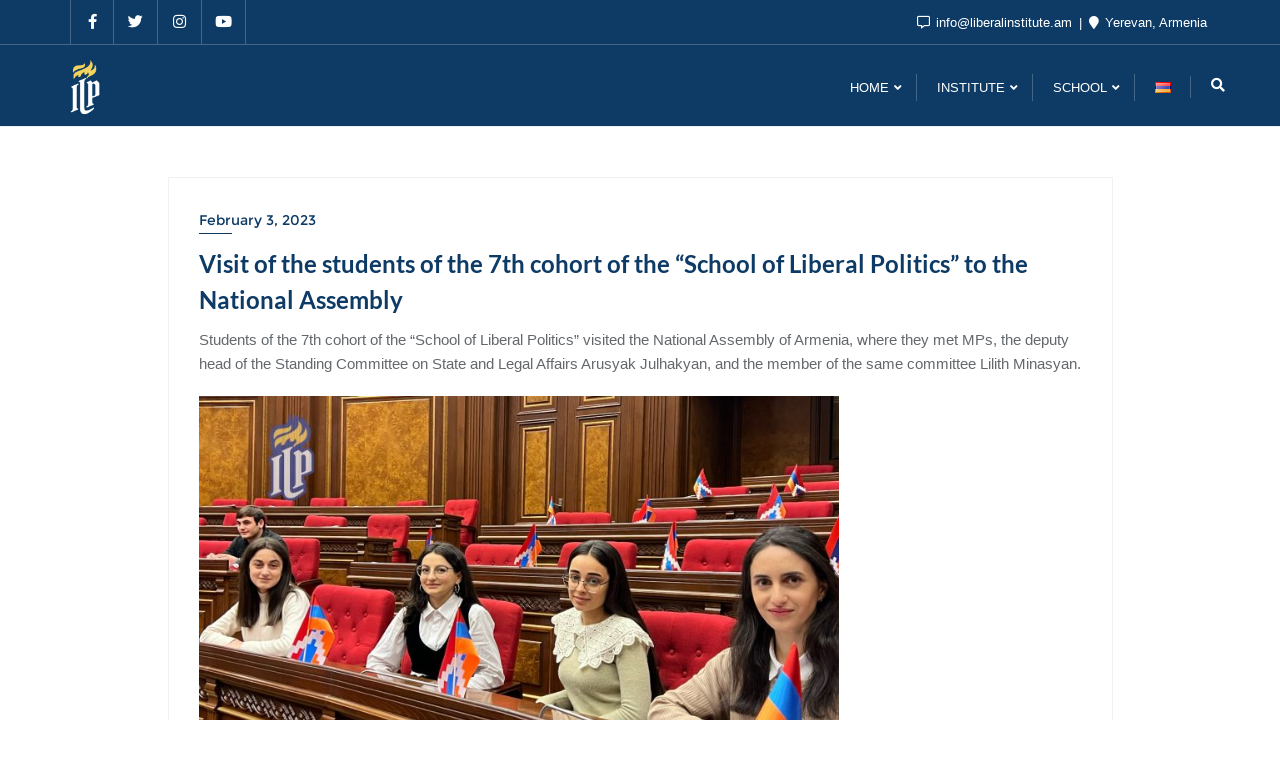

--- FILE ---
content_type: text/html; charset=UTF-8
request_url: https://liberalinstitute.am/2023/02/03/visit-of-the-students-of-the-7th-cohort-of-the-school-of-liberal-politics-to-the-national-assembly/
body_size: 73205
content:
<!doctype html>
<html lang="en-US">
<head>
	<meta charset="UTF-8">
	<meta name="viewport" content="width=device-width, initial-scale=1">
	<link rel="profile" href="http://gmpg.org/xfn/11">
	<title>Visit of the students of the 7th cohort of the “School of Liberal Politics” to the National Assembly &#8211; Institute of Liberal Politics NGO</title>
<meta name='robots' content='max-image-preview:large' />
<link rel='dns-prefetch' href='//www.googletagmanager.com' />
<link href='https://fonts.gstatic.com' crossorigin rel='preconnect' />
<link rel="alternate" title="oEmbed (JSON)" type="application/json+oembed" href="https://liberalinstitute.am/wp-json/oembed/1.0/embed?url=https%3A%2F%2Fliberalinstitute.am%2F2023%2F02%2F03%2Fvisit-of-the-students-of-the-7th-cohort-of-the-school-of-liberal-politics-to-the-national-assembly%2F&#038;lang=en" />
<link rel="alternate" title="oEmbed (XML)" type="text/xml+oembed" href="https://liberalinstitute.am/wp-json/oembed/1.0/embed?url=https%3A%2F%2Fliberalinstitute.am%2F2023%2F02%2F03%2Fvisit-of-the-students-of-the-7th-cohort-of-the-school-of-liberal-politics-to-the-national-assembly%2F&#038;format=xml&#038;lang=en" />
<style id='wp-img-auto-sizes-contain-inline-css' type='text/css'>
img:is([sizes=auto i],[sizes^="auto," i]){contain-intrinsic-size:3000px 1500px}
/*# sourceURL=wp-img-auto-sizes-contain-inline-css */
</style>
<link rel='stylesheet' id='wp-block-library-css' href='https://liberalinstitute.am/wp-includes/css/dist/block-library/style.min.css?ver=6.9' type='text/css' media='all' />
<style id='global-styles-inline-css' type='text/css'>
:root{--wp--preset--aspect-ratio--square: 1;--wp--preset--aspect-ratio--4-3: 4/3;--wp--preset--aspect-ratio--3-4: 3/4;--wp--preset--aspect-ratio--3-2: 3/2;--wp--preset--aspect-ratio--2-3: 2/3;--wp--preset--aspect-ratio--16-9: 16/9;--wp--preset--aspect-ratio--9-16: 9/16;--wp--preset--color--black: #000000;--wp--preset--color--cyan-bluish-gray: #abb8c3;--wp--preset--color--white: #ffffff;--wp--preset--color--pale-pink: #f78da7;--wp--preset--color--vivid-red: #cf2e2e;--wp--preset--color--luminous-vivid-orange: #ff6900;--wp--preset--color--luminous-vivid-amber: #fcb900;--wp--preset--color--light-green-cyan: #7bdcb5;--wp--preset--color--vivid-green-cyan: #00d084;--wp--preset--color--pale-cyan-blue: #8ed1fc;--wp--preset--color--vivid-cyan-blue: #0693e3;--wp--preset--color--vivid-purple: #9b51e0;--wp--preset--gradient--vivid-cyan-blue-to-vivid-purple: linear-gradient(135deg,rgb(6,147,227) 0%,rgb(155,81,224) 100%);--wp--preset--gradient--light-green-cyan-to-vivid-green-cyan: linear-gradient(135deg,rgb(122,220,180) 0%,rgb(0,208,130) 100%);--wp--preset--gradient--luminous-vivid-amber-to-luminous-vivid-orange: linear-gradient(135deg,rgb(252,185,0) 0%,rgb(255,105,0) 100%);--wp--preset--gradient--luminous-vivid-orange-to-vivid-red: linear-gradient(135deg,rgb(255,105,0) 0%,rgb(207,46,46) 100%);--wp--preset--gradient--very-light-gray-to-cyan-bluish-gray: linear-gradient(135deg,rgb(238,238,238) 0%,rgb(169,184,195) 100%);--wp--preset--gradient--cool-to-warm-spectrum: linear-gradient(135deg,rgb(74,234,220) 0%,rgb(151,120,209) 20%,rgb(207,42,186) 40%,rgb(238,44,130) 60%,rgb(251,105,98) 80%,rgb(254,248,76) 100%);--wp--preset--gradient--blush-light-purple: linear-gradient(135deg,rgb(255,206,236) 0%,rgb(152,150,240) 100%);--wp--preset--gradient--blush-bordeaux: linear-gradient(135deg,rgb(254,205,165) 0%,rgb(254,45,45) 50%,rgb(107,0,62) 100%);--wp--preset--gradient--luminous-dusk: linear-gradient(135deg,rgb(255,203,112) 0%,rgb(199,81,192) 50%,rgb(65,88,208) 100%);--wp--preset--gradient--pale-ocean: linear-gradient(135deg,rgb(255,245,203) 0%,rgb(182,227,212) 50%,rgb(51,167,181) 100%);--wp--preset--gradient--electric-grass: linear-gradient(135deg,rgb(202,248,128) 0%,rgb(113,206,126) 100%);--wp--preset--gradient--midnight: linear-gradient(135deg,rgb(2,3,129) 0%,rgb(40,116,252) 100%);--wp--preset--font-size--small: 13px;--wp--preset--font-size--medium: 20px;--wp--preset--font-size--large: 36px;--wp--preset--font-size--x-large: 42px;--wp--preset--spacing--20: 0.44rem;--wp--preset--spacing--30: 0.67rem;--wp--preset--spacing--40: 1rem;--wp--preset--spacing--50: 1.5rem;--wp--preset--spacing--60: 2.25rem;--wp--preset--spacing--70: 3.38rem;--wp--preset--spacing--80: 5.06rem;--wp--preset--shadow--natural: 6px 6px 9px rgba(0, 0, 0, 0.2);--wp--preset--shadow--deep: 12px 12px 50px rgba(0, 0, 0, 0.4);--wp--preset--shadow--sharp: 6px 6px 0px rgba(0, 0, 0, 0.2);--wp--preset--shadow--outlined: 6px 6px 0px -3px rgb(255, 255, 255), 6px 6px rgb(0, 0, 0);--wp--preset--shadow--crisp: 6px 6px 0px rgb(0, 0, 0);}:where(.is-layout-flex){gap: 0.5em;}:where(.is-layout-grid){gap: 0.5em;}body .is-layout-flex{display: flex;}.is-layout-flex{flex-wrap: wrap;align-items: center;}.is-layout-flex > :is(*, div){margin: 0;}body .is-layout-grid{display: grid;}.is-layout-grid > :is(*, div){margin: 0;}:where(.wp-block-columns.is-layout-flex){gap: 2em;}:where(.wp-block-columns.is-layout-grid){gap: 2em;}:where(.wp-block-post-template.is-layout-flex){gap: 1.25em;}:where(.wp-block-post-template.is-layout-grid){gap: 1.25em;}.has-black-color{color: var(--wp--preset--color--black) !important;}.has-cyan-bluish-gray-color{color: var(--wp--preset--color--cyan-bluish-gray) !important;}.has-white-color{color: var(--wp--preset--color--white) !important;}.has-pale-pink-color{color: var(--wp--preset--color--pale-pink) !important;}.has-vivid-red-color{color: var(--wp--preset--color--vivid-red) !important;}.has-luminous-vivid-orange-color{color: var(--wp--preset--color--luminous-vivid-orange) !important;}.has-luminous-vivid-amber-color{color: var(--wp--preset--color--luminous-vivid-amber) !important;}.has-light-green-cyan-color{color: var(--wp--preset--color--light-green-cyan) !important;}.has-vivid-green-cyan-color{color: var(--wp--preset--color--vivid-green-cyan) !important;}.has-pale-cyan-blue-color{color: var(--wp--preset--color--pale-cyan-blue) !important;}.has-vivid-cyan-blue-color{color: var(--wp--preset--color--vivid-cyan-blue) !important;}.has-vivid-purple-color{color: var(--wp--preset--color--vivid-purple) !important;}.has-black-background-color{background-color: var(--wp--preset--color--black) !important;}.has-cyan-bluish-gray-background-color{background-color: var(--wp--preset--color--cyan-bluish-gray) !important;}.has-white-background-color{background-color: var(--wp--preset--color--white) !important;}.has-pale-pink-background-color{background-color: var(--wp--preset--color--pale-pink) !important;}.has-vivid-red-background-color{background-color: var(--wp--preset--color--vivid-red) !important;}.has-luminous-vivid-orange-background-color{background-color: var(--wp--preset--color--luminous-vivid-orange) !important;}.has-luminous-vivid-amber-background-color{background-color: var(--wp--preset--color--luminous-vivid-amber) !important;}.has-light-green-cyan-background-color{background-color: var(--wp--preset--color--light-green-cyan) !important;}.has-vivid-green-cyan-background-color{background-color: var(--wp--preset--color--vivid-green-cyan) !important;}.has-pale-cyan-blue-background-color{background-color: var(--wp--preset--color--pale-cyan-blue) !important;}.has-vivid-cyan-blue-background-color{background-color: var(--wp--preset--color--vivid-cyan-blue) !important;}.has-vivid-purple-background-color{background-color: var(--wp--preset--color--vivid-purple) !important;}.has-black-border-color{border-color: var(--wp--preset--color--black) !important;}.has-cyan-bluish-gray-border-color{border-color: var(--wp--preset--color--cyan-bluish-gray) !important;}.has-white-border-color{border-color: var(--wp--preset--color--white) !important;}.has-pale-pink-border-color{border-color: var(--wp--preset--color--pale-pink) !important;}.has-vivid-red-border-color{border-color: var(--wp--preset--color--vivid-red) !important;}.has-luminous-vivid-orange-border-color{border-color: var(--wp--preset--color--luminous-vivid-orange) !important;}.has-luminous-vivid-amber-border-color{border-color: var(--wp--preset--color--luminous-vivid-amber) !important;}.has-light-green-cyan-border-color{border-color: var(--wp--preset--color--light-green-cyan) !important;}.has-vivid-green-cyan-border-color{border-color: var(--wp--preset--color--vivid-green-cyan) !important;}.has-pale-cyan-blue-border-color{border-color: var(--wp--preset--color--pale-cyan-blue) !important;}.has-vivid-cyan-blue-border-color{border-color: var(--wp--preset--color--vivid-cyan-blue) !important;}.has-vivid-purple-border-color{border-color: var(--wp--preset--color--vivid-purple) !important;}.has-vivid-cyan-blue-to-vivid-purple-gradient-background{background: var(--wp--preset--gradient--vivid-cyan-blue-to-vivid-purple) !important;}.has-light-green-cyan-to-vivid-green-cyan-gradient-background{background: var(--wp--preset--gradient--light-green-cyan-to-vivid-green-cyan) !important;}.has-luminous-vivid-amber-to-luminous-vivid-orange-gradient-background{background: var(--wp--preset--gradient--luminous-vivid-amber-to-luminous-vivid-orange) !important;}.has-luminous-vivid-orange-to-vivid-red-gradient-background{background: var(--wp--preset--gradient--luminous-vivid-orange-to-vivid-red) !important;}.has-very-light-gray-to-cyan-bluish-gray-gradient-background{background: var(--wp--preset--gradient--very-light-gray-to-cyan-bluish-gray) !important;}.has-cool-to-warm-spectrum-gradient-background{background: var(--wp--preset--gradient--cool-to-warm-spectrum) !important;}.has-blush-light-purple-gradient-background{background: var(--wp--preset--gradient--blush-light-purple) !important;}.has-blush-bordeaux-gradient-background{background: var(--wp--preset--gradient--blush-bordeaux) !important;}.has-luminous-dusk-gradient-background{background: var(--wp--preset--gradient--luminous-dusk) !important;}.has-pale-ocean-gradient-background{background: var(--wp--preset--gradient--pale-ocean) !important;}.has-electric-grass-gradient-background{background: var(--wp--preset--gradient--electric-grass) !important;}.has-midnight-gradient-background{background: var(--wp--preset--gradient--midnight) !important;}.has-small-font-size{font-size: var(--wp--preset--font-size--small) !important;}.has-medium-font-size{font-size: var(--wp--preset--font-size--medium) !important;}.has-large-font-size{font-size: var(--wp--preset--font-size--large) !important;}.has-x-large-font-size{font-size: var(--wp--preset--font-size--x-large) !important;}
/*# sourceURL=global-styles-inline-css */
</style>

<style id='classic-theme-styles-inline-css' type='text/css'>
/*! This file is auto-generated */
.wp-block-button__link{color:#fff;background-color:#32373c;border-radius:9999px;box-shadow:none;text-decoration:none;padding:calc(.667em + 2px) calc(1.333em + 2px);font-size:1.125em}.wp-block-file__button{background:#32373c;color:#fff;text-decoration:none}
/*# sourceURL=/wp-includes/css/classic-themes.min.css */
</style>
<link rel='stylesheet' id='contact-form-7-css' href='https://liberalinstitute.am/wp-content/plugins/contact-form-7/includes/css/styles.css?ver=6.1.4' type='text/css' media='all' />
<link rel='stylesheet' id='niche-frame-css' href='https://liberalinstitute.am/wp-content/plugins/events-addon-for-elementor/assets/css/niche-frame.css?ver=1.0' type='text/css' media='all' />
<link rel='stylesheet' id='font-awesome-css' href='https://liberalinstitute.am/wp-content/plugins/elementor/assets/lib/font-awesome/css/font-awesome.min.css?ver=4.7.0' type='text/css' media='all' />
<link rel='stylesheet' id='animate-css' href='https://liberalinstitute.am/wp-content/plugins/events-addon-for-elementor/assets/css/animate.min.css?ver=3.7.2' type='text/css' media='all' />
<link rel='stylesheet' id='themify-icons-css' href='https://liberalinstitute.am/wp-content/plugins/events-addon-for-elementor/assets/css/themify-icons.min.css?ver=1.0.0' type='text/css' media='all' />
<link rel='stylesheet' id='linea-css' href='https://liberalinstitute.am/wp-content/plugins/events-addon-for-elementor/assets/css/linea.min.css?ver=1.0.0' type='text/css' media='all' />
<link rel='stylesheet' id='magnific-popup-css' href='https://liberalinstitute.am/wp-content/plugins/events-addon-for-elementor/assets/css/magnific-popup.min.css?ver=1.0' type='text/css' media='all' />
<link rel='stylesheet' id='owl-carousel-css' href='https://liberalinstitute.am/wp-content/plugins/events-addon-for-elementor/assets/css/owl.carousel.min.css?ver=2.3.4' type='text/css' media='all' />
<link rel='stylesheet' id='juxtapose-css' href='https://liberalinstitute.am/wp-content/plugins/events-addon-for-elementor/assets/css/juxtapose.css?ver=1.0' type='text/css' media='all' />
<link rel='stylesheet' id='naevents-styles-css' href='https://liberalinstitute.am/wp-content/plugins/events-addon-for-elementor/assets/css/styles.css?ver=1.8.2' type='text/css' media='all' />
<link rel='stylesheet' id='naevents-responsive-css' href='https://liberalinstitute.am/wp-content/plugins/events-addon-for-elementor/assets/css/responsive.css?ver=1.8.2' type='text/css' media='all' />
<link rel='stylesheet' id='bootstrap-css' href='https://liberalinstitute.am/wp-content/themes/bizberg/assets/bootstrap/css/bootstrap.min.css?ver=0.2' type='text/css' media='all' />
<link rel='stylesheet' id='font-awesome-5-css' href='https://liberalinstitute.am/wp-content/themes/bizberg/assets/icons/font-awesome-5/css/all.css?ver=0.2' type='text/css' media='all' />
<link rel='stylesheet' id='bizberg-main-css' href='https://liberalinstitute.am/wp-content/themes/bizberg/assets/css/main.css?ver=0.2' type='text/css' media='all' />
<link rel='stylesheet' id='bizberg-component-css' href='https://liberalinstitute.am/wp-content/themes/bizberg/assets/css/component.css?ver=0.2' type='text/css' media='all' />
<link rel='stylesheet' id='bizberg-style2-css' href='https://liberalinstitute.am/wp-content/themes/bizberg/assets/css/style.css?ver=0.2' type='text/css' media='all' />
<link rel='stylesheet' id='bizberg-responsive-css' href='https://liberalinstitute.am/wp-content/themes/bizberg/assets/css/responsive.css?ver=0.2' type='text/css' media='all' />
<link rel='stylesheet' id='epic_business_event_chld_css-css' href='https://liberalinstitute.am/wp-content/themes/bizberg/style.css?ver=6.9' type='text/css' media='all' />
<link rel='stylesheet' id='bizberg-style-css' href='https://liberalinstitute.am/wp-content/themes/epic-business-event111/style.css?ver=6.9' type='text/css' media='all' />
<style id='bizberg-style-inline-css' type='text/css'>
body.home header#masthead {
		    border-bottom: 1px solid #eee;
		}body:not(.home) header#masthead {
		    border-bottom: 1px solid #eee;
		}.banner .slider .overlay {
	   background: linear-gradient(-90deg, #3a4cb4, rgba(0,12,20,0.36));
	}.breadcrumb-wrapper .section-title{ text-align:left;padding-top:65px; padding-bottom:65px; padding-left:0px; padding-right:0px }body.home .breadcrumb-wrapper.homepage_banner .overlay {
	  	background: linear-gradient(-90deg, rgba(0, 0, 0, 0.6), rgba(0, 0, 0, 0.6));
	}body:not(.home) .breadcrumb-wrapper .overlay {
	  	background: linear-gradient(-90deg, rgba(0, 0, 0, 0.6), rgba(0, 0, 0, 0.6));
	}body{ background-image: linear-gradient(to right,#fff,#fff),url(  ); 
	background-repeat : repeat;
	background-position : center center;
	background-size : cover;
	background-attachment : scroll;}.primary_header_2_wrapper{ background-image: linear-gradient(to right,rgba(255,255,255,0),rgba(255,255,255,0)),url(  ); 
	background-repeat : repeat;
	background-position : center center;
	background-size : cover;
	background-attachment : scroll;}body:not(.page-template-page-fullwidth-transparent-header) header#masthead #top-bar { background: #0d3b66;
    background: -moz-linear-gradient(90deg, #0d3b66 0%, #0d3b66 100%);
    background: -webkit-linear-gradient(90deg, #0d3b66 0%, #0d3b66 100%);
    background: linear-gradient(90deg, #0d3b66 0%, #0d3b66 100%);
    filter: progid: DXImageTransform.Microsoft.gradient(startColorstr='#0d3b66', endColorstr='#0d3b66', GradientType=1); }.navbar-default { background: #0d3b66;
    background: -moz-linear-gradient(90deg, #0d3b66 0%, #0d3b66 100%);
    background: -webkit-linear-gradient(90deg, #0d3b66 0%, #0d3b66 100%);
    background: linear-gradient(90deg, #0d3b66 0%, #0d3b66 100%);
    filter: progid: DXImageTransform.Microsoft.gradient(startColorstr='#0d3b66', endColorstr='#0d3b66', GradientType=1); }.navbar.sticky { background: #0d3b66;
    background: -moz-linear-gradient(90deg, #0d3b66 0%, #0d3b66 100%);
    background: -webkit-linear-gradient(90deg, #0d3b66 0%, #0d3b66 100%);
    background: linear-gradient(90deg, #0d3b66 0%, #0d3b66 100%);
    filter: progid: DXImageTransform.Microsoft.gradient(startColorstr='#0d3b66', endColorstr='#0d3b66', GradientType=1); }a.slider_btn { background: #e91e63;
    background: -moz-linear-gradient(90deg, #e91e63 0%, #e91e63 100%);
    background: -webkit-linear-gradient(90deg, #e91e63 0%, #e91e63 100%);
    background: linear-gradient(90deg, #e91e63 0%, #e91e63 100%);
    filter: progid: DXImageTransform.Microsoft.gradient(startColorstr='#e91e63', endColorstr='#e91e63', GradientType=1); }.bizberg_dark_mode .full-screen-search, .bizberg_dark_mode .full-screen-search label { background-color:#fff}
/*# sourceURL=bizberg-style-inline-css */
</style>
<link rel='stylesheet' id='bizberg-google-fonts-css' href='https://liberalinstitute.am/wp-content/fonts/5f3a62eb93cd7af86d781a3ab7b7e308.css' type='text/css' media='all' />
<link rel='stylesheet' id='__EPYT__style-css' href='https://liberalinstitute.am/wp-content/plugins/youtube-embed-plus/styles/ytprefs.min.css?ver=14.2.3.2' type='text/css' media='all' />
<style id='__EPYT__style-inline-css' type='text/css'>

                .epyt-gallery-thumb {
                        width: 33.333%;
                }
                
/*# sourceURL=__EPYT__style-inline-css */
</style>
<link rel='stylesheet' id='elementor-frontend-css' href='https://liberalinstitute.am/wp-content/plugins/elementor/assets/css/frontend.min.css?ver=3.33.2' type='text/css' media='all' />
<link rel='stylesheet' id='eael-general-css' href='https://liberalinstitute.am/wp-content/plugins/essential-addons-for-elementor-lite/assets/front-end/css/view/general.min.css?ver=6.5.3' type='text/css' media='all' />
<script type="text/javascript" src="https://liberalinstitute.am/wp-includes/js/jquery/jquery.min.js?ver=3.7.1" id="jquery-core-js"></script>
<script type="text/javascript" src="https://liberalinstitute.am/wp-includes/js/jquery/jquery-migrate.min.js?ver=3.4.1" id="jquery-migrate-js"></script>
<script type="text/javascript" src="https://liberalinstitute.am/wp-content/themes/bizberg/assets/bootstrap/js/bootstrap.min.js?ver=0.2" id="bootstrap-js"></script>

<!-- Google tag (gtag.js) snippet added by Site Kit -->
<!-- Google Analytics snippet added by Site Kit -->
<script type="text/javascript" src="https://www.googletagmanager.com/gtag/js?id=GT-5DFFP3L" id="google_gtagjs-js" async></script>
<script type="text/javascript" id="google_gtagjs-js-after">
/* <![CDATA[ */
window.dataLayer = window.dataLayer || [];function gtag(){dataLayer.push(arguments);}
gtag("set","linker",{"domains":["liberalinstitute.am"]});
gtag("js", new Date());
gtag("set", "developer_id.dZTNiMT", true);
gtag("config", "GT-5DFFP3L");
//# sourceURL=google_gtagjs-js-after
/* ]]> */
</script>
<script type="text/javascript" id="__ytprefs__-js-extra">
/* <![CDATA[ */
var _EPYT_ = {"ajaxurl":"https://liberalinstitute.am/wp-admin/admin-ajax.php","security":"2c7144092e","gallery_scrolloffset":"20","eppathtoscripts":"https://liberalinstitute.am/wp-content/plugins/youtube-embed-plus/scripts/","eppath":"https://liberalinstitute.am/wp-content/plugins/youtube-embed-plus/","epresponsiveselector":"[\"iframe.__youtube_prefs_widget__\"]","epdovol":"1","version":"14.2.3.2","evselector":"iframe.__youtube_prefs__[src], iframe[src*=\"youtube.com/embed/\"], iframe[src*=\"youtube-nocookie.com/embed/\"]","ajax_compat":"","maxres_facade":"eager","ytapi_load":"light","pause_others":"","stopMobileBuffer":"1","facade_mode":"","not_live_on_channel":""};
//# sourceURL=__ytprefs__-js-extra
/* ]]> */
</script>
<script type="text/javascript" src="https://liberalinstitute.am/wp-content/plugins/youtube-embed-plus/scripts/ytprefs.min.js?ver=14.2.3.2" id="__ytprefs__-js"></script>
<link rel="https://api.w.org/" href="https://liberalinstitute.am/wp-json/" /><link rel="alternate" title="JSON" type="application/json" href="https://liberalinstitute.am/wp-json/wp/v2/posts/4295" /><meta name="generator" content="WordPress 6.9" />
<link rel="canonical" href="https://liberalinstitute.am/2023/02/03/visit-of-the-students-of-the-7th-cohort-of-the-school-of-liberal-politics-to-the-national-assembly/" />
<link rel='shortlink' href='https://liberalinstitute.am/?p=4295' />
<meta name="generator" content="Site Kit by Google 1.167.0" /><meta name="generator" content="Elementor 3.33.2; features: additional_custom_breakpoints; settings: css_print_method-external, google_font-enabled, font_display-auto">
			<style>
				.e-con.e-parent:nth-of-type(n+4):not(.e-lazyloaded):not(.e-no-lazyload),
				.e-con.e-parent:nth-of-type(n+4):not(.e-lazyloaded):not(.e-no-lazyload) * {
					background-image: none !important;
				}
				@media screen and (max-height: 1024px) {
					.e-con.e-parent:nth-of-type(n+3):not(.e-lazyloaded):not(.e-no-lazyload),
					.e-con.e-parent:nth-of-type(n+3):not(.e-lazyloaded):not(.e-no-lazyload) * {
						background-image: none !important;
					}
				}
				@media screen and (max-height: 640px) {
					.e-con.e-parent:nth-of-type(n+2):not(.e-lazyloaded):not(.e-no-lazyload),
					.e-con.e-parent:nth-of-type(n+2):not(.e-lazyloaded):not(.e-no-lazyload) * {
						background-image: none !important;
					}
				}
			</style>
			<link rel="icon" href="https://liberalinstitute.am/wp-content/uploads/2022/05/LOGO1P-favicon-dark-150x150.png" sizes="32x32" />
<link rel="icon" href="https://liberalinstitute.am/wp-content/uploads/2022/05/LOGO1P-favicon-dark-300x300.png" sizes="192x192" />
<link rel="apple-touch-icon" href="https://liberalinstitute.am/wp-content/uploads/2022/05/LOGO1P-favicon-dark-300x300.png" />
<meta name="msapplication-TileImage" content="https://liberalinstitute.am/wp-content/uploads/2022/05/LOGO1P-favicon-dark-300x300.png" />
		<style type="text/css" id="wp-custom-css">
			body {
     font-family: sans-serif;
}
.navbar-default .navbar-nav>li>a {
    font-family: sans-serif;
		font-style: bolder;
}
#footer a {
    font-family: sans-serif;
}
	#footer p.copyright {
    font-family: sans-serif;
}
.news-info p {
    font-size: 14px;
}

.news-info h3.news-title {
    font-size: 18px;
}

ul.news-meta li {
    font-size: 12px;
}
.bizberg_user_comment_wrapper {
    visibility: hidden;
}
.naeep-pagination ul li a:hover, .naeep-pagination ul li a.current, .naeep-pagination ul li span.current {
    background-color: #0d3b66;
    border-color: #0d3b66;
    color: #fff;
}

.detail_image_wrapper {
    display: none;
}
.bizberg_copyright_inner {
    display: none;
}
.eael-contact-form-7
.wpcf7-form-control.wpcf7-text,
.wpcf7-form-control.wpcf7-textarea,
.wpcf7-form-control.wpcf7-tel,
.wpcf7-form-control.wpcf7-date,
.wpcf7-form-control.wpcf7-select
{
width: 100%;
height: 35px;
font-size: 12px!important;
background-color: #fff!important;
border-radius: 5px;
border: 1px solid #00000040!important;
}

.wpcf7-form-control.wpcf7-submit 
{ 
background-color: ##0d3b66!important;
border: 1px solid #E9ECF5!important;
color: #fff!important;
font-family: sans-serif!important;
width:100%!important;
margin:0 auto;
}

.detail-content.single_page tr, .detail-content.single_page th, .detail-content.single_page td, .comment-content tr, .comment-content th, .comment-content td {
	border: solid #ffffff;}

.bizberg_default_page .single_page h3, .bizberg_default_page .detail-content.single_page p {
    padding-left: 0;
    width: 100%;
}
.image-wrap:after {
    border: 10px solid #457b9d;
}


header .navbar-default .navbar-nav > li > a:hover, header .navbar-default .navbar-nav > li > a:focus {
    border-color: #2e2d2e!important;
}
.entry-thumbnail {
    max-height: 280px;
}
		</style>
		<style id="kirki-inline-styles">body.home header#masthead, body:not(.home) header#masthead{border-bottom-width:1px;border-bottom-color:#eee;}.navbar-default .navbar-collapse{border-color:#0d3b66;}.navbar-default .navbar-nav>li>a,.header-search i{color:#fff;}.navbar-default .navbar-nav>li>a:after{background:rgba(255,255,255,0.22);}.page-fullwidth-transparent-header header .navbar-default .navbar-nav > li > a:hover,.page-fullwidth-transparent-header .navbar-nav > li:hover > a{color:#2e2d2e !important;}header .navbar-default .navbar-nav > li > a:hover,.navbar-nav > li:hover,.header-search .search-form input#searchsubmit, .header-search .search-form input#searchsubmit:visited,header .navbar-default .navbar-nav > li > a:focus{background:#2e2d2e !important;}.navbar-nav > li.header_btn_wrapper:hover,.navbar-nav > li.search_wrapper:hover,.page-fullwidth-transparent-header .navbar-nav > li:hover{background:none !important;}.navbar-nav li ul{border-top-color:#2e2d2e !important;background:#fff;border-color:#eee;}header .navbar-default .navbar-nav > li > a:hover,header .navbar-default .navbar-nav > li > a:focus{border-color:#252425;}.sticky .bizberg_header_wrapper h3,.sticky .primary_header_2 h3,.bizberg_header_wrapper h3{color:#fff;}.sticky .bizberg_header_wrapper p,.sticky .primary_header_2 p, .bizberg_header_wrapper p{color:#fff;}.navbar-default.sticky .navbar-collapse{border-color:#0d3b66;}.navbar.sticky.navbar-default .navbar-nav>li>a,.navbar.sticky .header-search i{color:#fff;}.navbar-default.sticky .navbar-nav>li>a:after{background:rgba(255,255,255,0.22);}header .navbar-default.sticky .navbar-nav > li > a:not(.menu_custom_btn):hover,.sticky .navbar-nav > li:hover,.sticky .header-search .search-form input#searchsubmit,.sticky .header-search .search-form input#searchsubmit:visited{background:#2e2d2e !important;}.sticky .navbar-nav > li.header_btn_wrapper:hover,.sticky .navbar-nav > li.search_wrapper:hover{background:none !important;}.sticky .navbar-nav li ul{border-top-color:#2e2d2e !important;background:#fff;border-color:#eee;}body:not(.bizberg_transparent_header) header .navbar-default.sticky .navbar-nav > li > a:not(.menu_custom_btn):hover{border-color:#252425;}.navbar-nav li ul li a{border-bottom-color:#eee;}.sticky .navbar-nav li ul li a{border-bottom-color:#eee;}.navbar-nav li ul li a,.navbar-nav li ul li:hover a{color:#636363;}.sticky .navbar-nav li ul li a,.sticky .navbar-nav li ul li:hover a{color:#636363;}.prognroll-bar{display:none;}footer .footer_social_links a i{color:#f4d35e !important;background:#f1f1f1 !important;}footer#footer.footer-style{background:#0d3b66 !important;}footer#footer.footer-style p{color:#fff;}#footer a{color:#fff;}#footer a:hover{color:#ffffff;}.slicknav_btn.slicknav_open:before, .slicknav_btn.slicknav_collapsed:before{color:#fff;}.slicknav_nav,.slicknav_nav ul li{background:#0d3b66;}.slicknav_nav .slicknav_row:hover, .slicknav_nav a:hover, .slicknav_nav .menu_custom_btn:hover{background:#0d3b66 !important;}.slicknav_nav a,.slicknav_nav a:focus,.slicknav_nav a:hover{color:#fff !important;}.slicknav_nav li.menu-item > a,.slicknav_nav .slicknav_row,.slicknav_nav a.slicknav_item{border-color:rgba(255,255,255,0.18);}body:not(.page-template-page-fullwidth-transparent-header) header#masthead #top-bar{border-bottom-color:rgba(255,255,255,0.22);}#top-social-left li:first-child a,#top-social-left li a{border-color:rgba(255,255,255,0.22);}#top-social-left li a{color:#fff;}.infobox_header_wrapper li a, .infobox_header_wrapper li{color:#fff;}body.bizberg_transparent_header header#masthead #top-bar,body.bizberg_transparent_header .navbar-default,body.bizberg_transparent_header .primary_header_2_wrapper{background:rgba(10,10,10,0.2);}body.bizberg_transparent_header header#masthead,body.bizberg_transparent_header .navbar.sticky{backdrop-filter:blur(30px);--webkit-backdrop-filter:blur(30px);}body.bizberg_transparent_header header#masthead #top-bar,body.bizberg_transparent_header .primary_header_2_wrapper, .bizberg_transparent_header:not(.bizberg_sticky_header_disabled) header#masthead{border-bottom-color:rgba(255,255,255,0.36);}body.bizberg_transparent_header header#masthead #top-bar #top-social-left li a{border-right-color:rgba(255,255,255,0.36);}body.bizberg_transparent_header header#masthead #top-bar #top-social-left li:first-child a{border-left-color:rgba(255,255,255,0.36);}body.bizberg_transparent_header header#masthead #top-bar .top-bar-right li:after{color:rgba(255,255,255,0.36);}body.bizberg_transparent_header header#masthead .navbar-default .navbar-nav>li>a:after{background:rgba(255,255,255,0.36);}body.bizberg_transparent_header header#masthead #top-bar #top-social-left li a,body.bizberg_transparent_header header#masthead #top-bar .infobox_header_wrapper li a,body.bizberg_transparent_header header#masthead #top-bar .infobox_header_wrapper li, body.bizberg_transparent_header header#masthead .navbar-default .navbar-nav>li>a, body.bizberg_transparent_header header#masthead .header-search i{color:#fff;}body.bizberg_transparent_header header#masthead .bizberg_header_wrapper h3,body.bizberg_transparent_header header#masthead .primary_header_2 h3, body.bizberg_transparent_header header#masthead .bizberg_header_wrapper p, body.bizberg_transparent_header header#masthead .primary_header_2 p{color:#fff;}body.bizberg_transparent_header .page-fullwidth-transparent-header header .navbar-default .navbar-nav > li > a:hover,body.bizberg_transparent_header .page-fullwidth-transparent-header .navbar-nav > li:hover > a{color:rgba(10,10,10,0.1) !important;}body.bizberg_transparent_header header .navbar-default .navbar-nav > li > a:hover, body.bizberg_transparent_header header .navbar-default.sticky .navbar-nav > li > a:hover, body.bizberg_transparent_header .navbar-nav > li:hover,body.bizberg_transparent_header .header-search .search-form input#searchsubmit,body.bizberg_transparent_header .header-search .search-form input#searchsubmit:visited{background:rgba(10,10,10,0.1) !important;}body.bizberg_transparent_header .navbar-nav > li.header_btn_wrapper:hover,body.bizberg_transparent_header .navbar-nav > li.search_wrapper:hover,body.bizberg_transparent_header .page-fullwidth-transparent-header .navbar-nav > li:hover{background:none !important;}body.bizberg_transparent_header .navbar-nav li ul{border-top-color:rgba(10,10,10,0.1) !important;}body.bizberg_transparent_header header .navbar-default .navbar-nav > li > a:hover, body.bizberg_transparent_header header .navbar-default.sticky .navbar-nav > li > a:hover{border-color:transparent;}body.bizberg_transparent_header.bizberg_sticky_header_enabled header#masthead .slicknav_btn.slicknav_open:before, body.bizberg_transparent_header.bizberg_sticky_header_enabled header#masthead .slicknav_btn.slicknav_collapsed:before{color:#434343;}body.bizberg_transparent_header.bizberg_sticky_header_enabled header#masthead .mobile_search_icon i{color:#434343;}body.bizberg_transparent_header .navbar-default.sticky{background:rgba(255,255,255,0);}body.bizberg_transparent_header .sticky .navbar-nav li ul{border-top-color:rgba(10,10,10,0.1) !important;}body.bizberg_transparent_header header .navbar-default.sticky .navbar-nav > li > a:hover, body.bizberg_transparent_header .sticky .navbar-nav > li:not(.search_wrapper):not(.header_btn_wrapper):hover{background:rgba(10,10,10,0.1) !important;}body.bizberg_transparent_header header#masthead .navbar-default.sticky .navbar-nav>li>a, body.bizberg_transparent_header header#masthead .sticky .header-search i{color:#fff;}body.bizberg_transparent_header header#masthead .sticky .bizberg_header_wrapper h3,body.bizberg_transparent_header header#masthead .sticky .primary_header_2 h3, body.bizberg_transparent_header header#masthead .sticky .bizberg_header_wrapper p, body.bizberg_transparent_header header#masthead .sticky .primary_header_2 p{color:#fff;}body.bizberg_transparent_header.bizberg_sticky_header_disabled header#masthead .transparent_header_sticky .slicknav_btn:before{color:#fff;}body.bizberg_transparent_header.bizberg_sticky_header_disabled header#masthead .mobile_search_icon i{color:#434343;}.breadcrumb-wrapper.not-home .section-title h1{color:#fff;}.breadcrumb-wrapper.not-home .breadcrumb li a,.breadcrumb>li+li:before{color:#fff;}.breadcrumb-wrapper.not-home .section-title{text-align:left;padding-top:65px;padding-bottom:65px;padding-left:0px;padding-right:0px;}.breadcrumb-wrapper.not-home{background-image:url("https://liberalinstitute.am/wp-content/themes/bizberg/assets/images/breadcrum.jpg");background-color:rgba(20,20,20,.8);background-repeat:repeat;background-position:center center;background-attachment:scroll;-webkit-background-size:cover;-moz-background-size:cover;-ms-background-size:cover;-o-background-size:cover;background-size:cover;}.primary_header_2 h3,.bizberg_header_wrapper h3{font-family:Poppins;font-size:23px;font-weight:400;line-height:1.5;text-align:left;text-transform:none;}.primary_header_2 p,.bizberg_header_wrapper p{font-family:Poppins;font-size:13px;font-weight:300;line-height:1.5;text-align:left;text-transform:none;}.navbar.sticky .bizberg_header_wrapper .logo img{max-height:51px;}a:focus{outline:1px dashed #0d3b66;}.breadcrumb-wrapper .breadcrumb .active,.post-navigation .nav-previous a:hover, .post-navigation .nav-next a:hover,#blog .blog-post .entry-meta > span > a:hover, nav.comment-navigation a:hover,.bizberg_detail_user_wrapper a:hover,div#respond h3#reply-title small a, .sidebar-wrapper .section-title h3{color:#0d3b66;}.widget_text.widget a{color:#0d3b66 !important;}.search-form input#searchsubmit,#back-to-top a,.btn-primary, a.btn-primary,.bizberg_woocommerce_shop #respond p.form-submit #submit, .reply a, input.wpcf7-form-control.wpcf7-submit, form.post-password-form input[type="submit"],.result-paging-wrapper ul.paging li.active a, .result-paging-wrapper ul.paging li a:hover, .widget.widget_tag_cloud a:hover, .tagcloud.tags a:hover,.bizberg_detail_cat:after,.full-screen-search .close,p.form-submit .submit, .wp-block-search .wp-block-search__button{background:#0d3b66;}.post-navigation .nav-previous a:hover, .post-navigation .nav-next a:hover, nav.comment-navigation a:hover,div#respond h3#reply-title small a{border-color:#0d3b66;}.btn-primary, a.btn-primary, .bizberg_woocommerce_shop #respond p.form-submit #submit, .reply a,p.form-submit .submit, input.wpcf7-form-control.wpcf7-submit, form.post-password-form input[type="submit"]{border-color:#0b3052;}.btn-primary:hover, a.btn-primary:hover, .bizberg_woocommerce_shop #respond p.form-submit #submit:hover, .reply a:hover, input.wpcf7-form-control.wpcf7-submit:hover, form.post-password-form input[type="submit"]:hover,.red-btn .btn-primary:hover, .error-section a:hover,p.form-submit .submit:hover{background:#0b3052;border-color:#0d3b66;}.detail-content.single_page a, .bizberg-list .entry-content p a, .comment-list .comment-content a, .widget_text.widget a{text-decoration-color:#0d3b66;}.single_post_layout_2.detail-content.single_page .single-category > span > a{background-color:#0d3b66;}body{color:#64686d;}h1,h2,h3,h4,h5,h6,h3.blog-title,h2.comments-title{color:#0d3b66;}.bizberg_default_page .single_page h3.blog-title:after,.bizberg_default_page .single_page h2.blog-title:after{border-color:#0d3b66;}div#respond h3#reply-title:after{background:#0d3b66;}a,#blog .blog-post.blog-large .entry-title a,#blog .blog-post .entry-meta > span > a,#blog .blog-post .entry-meta > span.bizberg_read_time,#blog .blog-post.blog-large .entry-date a,ul.comment-item li .comment-header > a,.comment-item .comment-time a,.bizberg_detail_user_wrapper a,.bizberg_detail_comment_count,.comment-navigation .nav-previous a, .comment-navigation .nav-next a, .post-navigation .nav-previous a, .post-navigation .nav-next a, .bizberg_post_date a,.header_sidemenu .mhead p:hover span{color:#0d3b66;}#blog .blog-post.blog-large .entry-date a:after, .comment-navigation .nav-previous a, .comment-navigation .nav-next a, .post-navigation .nav-previous a, .post-navigation .nav-next a{border-color:#0d3b66;}.bizberg_post_date a:after{background:#0d3b66;}.blog_listing_grid_two_column .entry-footer .btn-readmore > svg path{fill:#0d3b66;}a:hover:not(.slider_btn):not(.wp-block-button__link),a:focus:not(.slider_btn),#blog .blog-post.blog-large .entry-title a:hover,#blog .blog-post .entry-meta > span > a:hover,#blog .blog-post .entry-meta > span.bizberg_read_time:hover,#blog .blog-post.blog-large .entry-date a:hover,ul.comment-item li .comment-header > a:hover,.comment-item .comment-time a:hover,.bizberg_detail_user_wrapper a:hover,.bizberg_detail_comment_count:hover,.comment-navigation .nav-previous a:hover,.comment-navigation .nav-next a:hover, .post-navigation .nav-previous a:hover, .post-navigation .nav-next a:hover, #blog #sidebar.sidebar-wrapper .widget:not(.widget_block) li:hover ,.bizberg_post_date a:hover{color:#1e73be;}#blog .blog-post.blog-large .entry-date a:hover:after, .comment-navigation .nav-previous a:hover, .comment-navigation .nav-next a:hover, .post-navigation .nav-previous a:hover, .post-navigation .nav-next a:hover{border-color:#1e73be;}.bizberg_post_date a:hover:after{background:#1e73be;}.elementor-page a:hover,.elementor-page a:focus{color:inherit;}#responsive-menu > li > a:focus{color:#1e73be;}.blog_listing_grid_two_column .entry-footer .btn-readmore:hover > svg path{fill:#1e73be;}#blog .blog-post,.blog-nosidebar-1#blog .blog-post{border-color:#eee;}#blog .blog-post.bizberg-list{background:rgba(255,255,255,0);}.bizberg-list:hover,.blog-nosidebar-1#blog .blog-post{-webkit-box-shadow:0px 0px 15px #eee;-moz-box-shadow:0px 0px 15px #eee;box-shadow:0px 0px 15px #eee;}#blog .blog-post .entry-meta{border-color:#eee;}.navigation.pagination a, .navigation.pagination span{border-color:#e2e0e0;color:#636363;}.navigation.pagination span.current,.navigation.pagination a:hover, .navigation.pagination span:hover{background:#0d3b66;}.bizberg_cocntent_wrapper{border-color:#f1f1f1;background:rgba(255,255,255,0);}.bizberg_user_comment_wrapper{border-color:#f1f1f1;}div#respond{border-color:#dedede;}#commentform textarea,#commentform input#url,#commentform input#email,#commentform input#author{border-color:#f1f1f1;background:#fff;color:#000;}#sidebar .widget{padding:0px;background:rgba(251,251,251,0);border-color:rgba(251,251,251,0);}#blog #sidebar.sidebar-wrapper .widget:not(.widget_block) a, #blog #sidebar.sidebar-wrapper .widget:not(.widget_block) li{color:#64686d;}#blog #sidebar.sidebar-wrapper .widget:not(.widget_block) a:hover, #blog #sidebar.sidebar-wrapper .widget:not(.widget_block) li:hover{color:#0d3b66;}#sidebar .widget h2, .wp-block-search__label{color:#0d3b66;}#sidebar .widget h2::before, .wp-block-search__label::before{background:#0d3b66;}#sidebar .widget:not(.widget_block) ul li{border-color:#dbdbdb;}#sidebar .widget select,.calendar_wrap tr, .calendar_wrap th, .calendar_wrap td{color:#64686d;}.home .bizberg_default_page .two-tone-layout .entry-content header.entry-header{display:block;}.home .bizberg_default_page .two-tone-layout .entry-content img.bizberg_featured_image{display:block;}.home h2.homepage_blog_title{font-size:10px !important;font-weight:700;padding-top:30px;padding-bottom:50px;text-align:center;}.tag-cloud-wrapper{display:flex;}.blog-detail-page .content-wrapper:not(.content-wrapper-no-sidebar),.bizberg_default_page .content-wrapper:not(.content-wrapper-no-sidebar){float:left;}.breadcrumb>li+li:before{content:"/\00a0";}.error-section{background-image:url("https://liberalinstitute.am/wp-content/themes/bizberg/assets/images/breadcrum.jpg");}@media only screen and (min-width: 1025px){.bizberg_header_wrapper h3,.primary_header_2 h3{color:#fff;}.bizberg_header_wrapper p,.primary_header_2 p{color:#fff;}body.bizberg_transparent_header header#masthead nav:not(.sticky) .menu_custom_btn{color:#fff !important;background:#0088cc !important;}body.bizberg_transparent_header header#masthead .navbar-default:not(.sticky) .navbar-nav>li>a.menu_custom_btn:hover, body.bizberg_transparent_header header#masthead .page-fullwidth-transparent-header .navbar-default:not(.sticky) .navbar-nav>li>a.menu_custom_btn:hover{background:#0088cc !important;}body.bizberg_transparent_header header#masthead .navbar-default:not(.sticky) .navbar-nav>li>a.menu_custom_btn,body.bizberg_transparent_header header#masthead .navbar-default:not(.sticky) .has-no-menu-description .navbar-nav>li>a.menu_custom_btn{border-color:#026191;}body.bizberg_transparent_header header#masthead nav.sticky .menu_custom_btn{color:#fff !important;background:#0088cc !important;}body.bizberg_transparent_header header#masthead .navbar-default.sticky .navbar-nav>li>a.menu_custom_btn:hover, body.bizberg_transparent_header header#masthead .page-fullwidth-transparent-header .navbar-default.sticky .navbar-nav>li>a.menu_custom_btn:hover{background:#0088cc !important;}body.bizberg_transparent_header header#masthead .navbar-default.sticky .navbar-nav>li>a.menu_custom_btn,body.bizberg_transparent_header header#masthead .navbar-default.sticky .has-no-menu-description .navbar-nav>li>a.menu_custom_btn{border-color:#026191;}.sticky .bizberg_header_wrapper h3{font-size:23px;}.sticky .bizberg_header_wrapper p{font-size:13px;}}@media (min-width: 320px) and (max-width: 1024px){.navbar .slicknav_nav{max-height:200px;overflow-y:scroll;}}@media (min-width: 481px) and (max-width: 1024px){.primary_header_2 h3,.bizberg_header_wrapper h3{font-size:23px !important;}.primary_header_2 p,.bizberg_header_wrapper p{font-size:13px !important;}.home h2.homepage_blog_title{font-size:35px !important;padding-top:30px;padding-bottom:50px;}}@media (min-width: 320px) and (max-width: 480px){.primary_header_2 h3,.bizberg_header_wrapper h3{font-size:23px !important;}.primary_header_2 p,.bizberg_header_wrapper p{font-size:13px !important;}.home h2.homepage_blog_title{font-size:30px !important;padding-top:30px;padding-bottom:30px;}}@media (min-width: 1025px) and (max-width: 2000px){.bizberg_header_wrapper .logo img,.primary_header_2 a img{max-height:61px;}}@media (max-width: 1100px){.header_sidemenu .mhead p{background:#0d3b66;}.header_sidemenu .mhead p span{color:#0d3b66;}}@media (min-width: 1200px){.container{max-width:1170px;}}/* devanagari */
@font-face {
  font-family: 'Poppins';
  font-style: normal;
  font-weight: 300;
  font-display: swap;
  src: url(https://liberalinstitute.am/wp-content/fonts/poppins/pxiByp8kv8JHgFVrLDz8Z11lFc-K.woff2) format('woff2');
  unicode-range: U+0900-097F, U+1CD0-1CF9, U+200C-200D, U+20A8, U+20B9, U+20F0, U+25CC, U+A830-A839, U+A8E0-A8FF, U+11B00-11B09;
}
/* latin-ext */
@font-face {
  font-family: 'Poppins';
  font-style: normal;
  font-weight: 300;
  font-display: swap;
  src: url(https://liberalinstitute.am/wp-content/fonts/poppins/pxiByp8kv8JHgFVrLDz8Z1JlFc-K.woff2) format('woff2');
  unicode-range: U+0100-02BA, U+02BD-02C5, U+02C7-02CC, U+02CE-02D7, U+02DD-02FF, U+0304, U+0308, U+0329, U+1D00-1DBF, U+1E00-1E9F, U+1EF2-1EFF, U+2020, U+20A0-20AB, U+20AD-20C0, U+2113, U+2C60-2C7F, U+A720-A7FF;
}
/* latin */
@font-face {
  font-family: 'Poppins';
  font-style: normal;
  font-weight: 300;
  font-display: swap;
  src: url(https://liberalinstitute.am/wp-content/fonts/poppins/pxiByp8kv8JHgFVrLDz8Z1xlFQ.woff2) format('woff2');
  unicode-range: U+0000-00FF, U+0131, U+0152-0153, U+02BB-02BC, U+02C6, U+02DA, U+02DC, U+0304, U+0308, U+0329, U+2000-206F, U+20AC, U+2122, U+2191, U+2193, U+2212, U+2215, U+FEFF, U+FFFD;
}
/* devanagari */
@font-face {
  font-family: 'Poppins';
  font-style: normal;
  font-weight: 400;
  font-display: swap;
  src: url(https://liberalinstitute.am/wp-content/fonts/poppins/pxiEyp8kv8JHgFVrJJbecmNE.woff2) format('woff2');
  unicode-range: U+0900-097F, U+1CD0-1CF9, U+200C-200D, U+20A8, U+20B9, U+20F0, U+25CC, U+A830-A839, U+A8E0-A8FF, U+11B00-11B09;
}
/* latin-ext */
@font-face {
  font-family: 'Poppins';
  font-style: normal;
  font-weight: 400;
  font-display: swap;
  src: url(https://liberalinstitute.am/wp-content/fonts/poppins/pxiEyp8kv8JHgFVrJJnecmNE.woff2) format('woff2');
  unicode-range: U+0100-02BA, U+02BD-02C5, U+02C7-02CC, U+02CE-02D7, U+02DD-02FF, U+0304, U+0308, U+0329, U+1D00-1DBF, U+1E00-1E9F, U+1EF2-1EFF, U+2020, U+20A0-20AB, U+20AD-20C0, U+2113, U+2C60-2C7F, U+A720-A7FF;
}
/* latin */
@font-face {
  font-family: 'Poppins';
  font-style: normal;
  font-weight: 400;
  font-display: swap;
  src: url(https://liberalinstitute.am/wp-content/fonts/poppins/pxiEyp8kv8JHgFVrJJfecg.woff2) format('woff2');
  unicode-range: U+0000-00FF, U+0131, U+0152-0153, U+02BB-02BC, U+02C6, U+02DA, U+02DC, U+0304, U+0308, U+0329, U+2000-206F, U+20AC, U+2122, U+2191, U+2193, U+2212, U+2215, U+FEFF, U+FFFD;
}
/* devanagari */
@font-face {
  font-family: 'Poppins';
  font-style: normal;
  font-weight: 700;
  font-display: swap;
  src: url(https://liberalinstitute.am/wp-content/fonts/poppins/pxiByp8kv8JHgFVrLCz7Z11lFc-K.woff2) format('woff2');
  unicode-range: U+0900-097F, U+1CD0-1CF9, U+200C-200D, U+20A8, U+20B9, U+20F0, U+25CC, U+A830-A839, U+A8E0-A8FF, U+11B00-11B09;
}
/* latin-ext */
@font-face {
  font-family: 'Poppins';
  font-style: normal;
  font-weight: 700;
  font-display: swap;
  src: url(https://liberalinstitute.am/wp-content/fonts/poppins/pxiByp8kv8JHgFVrLCz7Z1JlFc-K.woff2) format('woff2');
  unicode-range: U+0100-02BA, U+02BD-02C5, U+02C7-02CC, U+02CE-02D7, U+02DD-02FF, U+0304, U+0308, U+0329, U+1D00-1DBF, U+1E00-1E9F, U+1EF2-1EFF, U+2020, U+20A0-20AB, U+20AD-20C0, U+2113, U+2C60-2C7F, U+A720-A7FF;
}
/* latin */
@font-face {
  font-family: 'Poppins';
  font-style: normal;
  font-weight: 700;
  font-display: swap;
  src: url(https://liberalinstitute.am/wp-content/fonts/poppins/pxiByp8kv8JHgFVrLCz7Z1xlFQ.woff2) format('woff2');
  unicode-range: U+0000-00FF, U+0131, U+0152-0153, U+02BB-02BC, U+02C6, U+02DA, U+02DC, U+0304, U+0308, U+0329, U+2000-206F, U+20AC, U+2122, U+2191, U+2193, U+2212, U+2215, U+FEFF, U+FFFD;
}</style></head>


<body class="wp-singular post-template-default single single-post postid-4295 single-format-standard wp-custom-logo wp-theme-bizberg wp-child-theme-epic-business-event111 bizberg sidebar  has_single_page_image elementor-default elementor-kit-40">


<header id="masthead" class="primary_header_left">

	<a class="skip-link screen-reader-text" href="#content">
		Skip to content		
	</a>

	
	<div id="top-bar" class="">
		<div class="container">
			<div class="row">
				<div class="top_bar_wrapper">
					<div class="col-sm-4 col-xs-12">

						
		<div id="top-social-left" class="header_social_links">

			<ul>
				
				 	<li tabindex="0">
						<a 
						tabindex="-1" 
						href="https://www.facebook.com/YouthPoliticalEducation"
						class="social_links_header_0"
						target="_blank">
							<span class="ts-icon">
								<i class="fab fa-facebook-f"></i>
							</span>
							<span class="ts-text">
								Facebook							</span>
						</a>
					</li>	
					<style>
						#top-social-left li:hover a.social_links_header_0,
						#top-social-left li:focus a.social_links_header_0 {
						    background: #3b5998;
						}
					</style>

				 	
				 	<li tabindex="0">
						<a 
						tabindex="-1" 
						href="https://twitter.com/ArmeniaIlp"
						class="social_links_header_1"
						target="_blank">
							<span class="ts-icon">
								<i class="fab fa-twitter"></i>
							</span>
							<span class="ts-text">
								Twitter							</span>
						</a>
					</li>	
					<style>
						#top-social-left li:hover a.social_links_header_1,
						#top-social-left li:focus a.social_links_header_1 {
						    background: #00acee;
						}
					</style>

				 	
				 	<li tabindex="0">
						<a 
						tabindex="-1" 
						href="https://www.instagram.com/liberalinstitutengo/"
						class="social_links_header_2"
						target="_blank">
							<span class="ts-icon">
								<i class="fab fa-instagram"></i>
							</span>
							<span class="ts-text">
								Instagram							</span>
						</a>
					</li>	
					<style>
						#top-social-left li:hover a.social_links_header_2,
						#top-social-left li:focus a.social_links_header_2 {
						    background: #f95738;
						}
					</style>

				 	
				 	<li tabindex="0">
						<a 
						tabindex="-1" 
						href="https://www.youtube.com/channel/UCwWaCoQUyO-E6G6tZ4cN3mA"
						class="social_links_header_3"
						target="_blank">
							<span class="ts-icon">
								<i class="fab fa-youtube"></i>
							</span>
							<span class="ts-text">
								Youtube							</span>
						</a>
					</li>	
					<style>
						#top-social-left li:hover a.social_links_header_3,
						#top-social-left li:focus a.social_links_header_3 {
						    background: #cd201f;
						}
					</style>

				 									
			
			</ul>

		</div>

		
					</div>
					<div class="col-sm-8 col-xs-12">
						<div class="top-bar-right">
		                   	<ul class="infobox_header_wrapper">	                   		
		                   				<li>
							<a 
				target="_blank"
				href="mailto:info@liberalinstitute.am">
				
				<i class="far fa-comment-alt"></i> info@liberalinstitute.am
							</a>
					
		</li>
				<li>
							<a 
				target="_blank"
				href="https://goo.gl/maps/hdSrxtoxk4Hh13Tk9">
							
				<i class="fas fa-map-marker"></i> Yerevan, Armenia
							</a>
						</li>
				                   	</ul>
	                    </div>
					</div>
				</div>
			</div>
		</div>
	</div>

	
	
    <nav class="navbar navbar-default with-slicknav">

        <div id="navbar" class="collapse navbar-collapse navbar-arrow">

            <div class="container">

            	<div class="row">

	            	<div class="bizberg_header_wrapper">

		                
	<a 
    class="logo pull-left " 
    href="https://liberalinstitute.am/en/" 
    target="_self">

    	
        	<img 
        	src="https://liberalinstitute.am/wp-content/uploads/2022/05/LOGO1P-favicon-dark.png" 
        	alt="Logo" 
        	class="site_logo">

        	
    </a>

	<ul id="responsive-menu" class="nav navbar-nav pull-right"><li  id="menu-item-1269" class="menu-item menu-item-type-post_type menu-item-object-page menu-item-home menu-item-has-children parent_menu_bizberg "><a href="https://liberalinstitute.am/en/"><span class="eb_menu_title">Home</span></a>
<ul class="sub-menu">
	<li  id="menu-item-1476" class="menu-item menu-item-type-post_type menu-item-object-page"><a href="https://liberalinstitute.am/home_en/about-us/"><span class="eb_menu_title">About Us</span></a></li>
	<li  id="menu-item-3724" class="menu-item menu-item-type-taxonomy menu-item-object-category"><a href="https://liberalinstitute.am/category/news-en/"><span class="eb_menu_title">News</span></a></li>
	<li  id="menu-item-2240" class="menu-item menu-item-type-post_type menu-item-object-page"><a href="https://liberalinstitute.am/our-contacts/"><span class="eb_menu_title">Our Contacts</span></a></li>
	<li  id="menu-item-1431" class="menu-item menu-item-type-taxonomy menu-item-object-category"><a href="https://liberalinstitute.am/category/announcements-en/"><span class="eb_menu_title">Announcements</span></a></li>
</ul>
</li>
<li  id="menu-item-1397" class="menu-item menu-item-type-custom menu-item-object-custom menu-item-has-children parent_menu_bizberg "><a href="#"><span class="eb_menu_title">Institute</span></a>
<ul class="sub-menu">
	<li  id="menu-item-1433" class="menu-item menu-item-type-taxonomy menu-item-object-category"><a href="https://liberalinstitute.am/category/projects-en/"><span class="eb_menu_title">Projects</span></a></li>
	<li  id="menu-item-1432" class="menu-item menu-item-type-taxonomy menu-item-object-category"><a href="https://liberalinstitute.am/category/activities-en/"><span class="eb_menu_title">Activities</span></a></li>
	<li  id="menu-item-5759" class="menu-item menu-item-type-post_type menu-item-object-page"><a href="https://liberalinstitute.am/women-academy-2/"><span class="eb_menu_title">Women Academy</span></a></li>
	<li  id="menu-item-11327" class="menu-item menu-item-type-post_type menu-item-object-page"><a href="https://liberalinstitute.am/md-1-stream-en/"><span class="eb_menu_title">Moms &#038; Daughters Camp</span></a></li>
	<li  id="menu-item-1670" class="menu-item menu-item-type-post_type menu-item-object-page"><a href="https://liberalinstitute.am/publications/"><span class="eb_menu_title">Publications</span></a></li>
	<li  id="menu-item-1649" class="menu-item menu-item-type-post_type menu-item-object-page"><a href="https://liberalinstitute.am/videos-2/"><span class="eb_menu_title">Video Coverage</span></a></li>
</ul>
</li>
<li  id="menu-item-1398" class="menu-item menu-item-type-custom menu-item-object-custom menu-item-has-children parent_menu_bizberg "><a href="#"><span class="eb_menu_title">School</span></a>
<ul class="sub-menu">
	<li  id="menu-item-1447" class="menu-item menu-item-type-post_type menu-item-object-page"><a href="https://liberalinstitute.am/history/"><span class="eb_menu_title">History</span></a></li>
	<li  id="menu-item-1436" class="menu-item menu-item-type-taxonomy menu-item-object-category current-post-ancestor current-menu-parent current-post-parent"><a href="https://liberalinstitute.am/category/events-en/"><span class="eb_menu_title">Events</span></a></li>
	<li  id="menu-item-2869" class="menu-item menu-item-type-post_type menu-item-object-page"><a href="https://liberalinstitute.am/our-lecturers/"><span class="eb_menu_title">Lecturers</span></a></li>
	<li  id="menu-item-2239" class="menu-item menu-item-type-post_type menu-item-object-page"><a href="https://liberalinstitute.am/alumni/"><span class="eb_menu_title">Alumni</span></a></li>
</ul>
</li>
<li  id="menu-item-1224-hy" class="lang-item lang-item-25 lang-item-hy no-translation lang-item-first menu-item menu-item-type-custom menu-item-object-custom parent_menu_bizberg "><a href="https://liberalinstitute.am/"><span class="eb_menu_title"><img src="[data-uri]" alt="Հայերեն" width="16" height="11" style="width: 16px; height: 11px;" /></span></a></li>

	    	<li class="menu-item search_wrapper">
	    		<div class="header-search">
					<a href="#" class="search-icon"><i class="fa fa-search"></i></a>
				</div>
	    	</li>

	    	</ul>
		                <div class="mobile_menu_wrapper">
		                					                <a href="javascript:void(0)" class="mobile_search_icon">
				                	<i class="fa fa-search"></i>
				                </a>
				                			            	<div id="slicknav-mobile" class=""></div>
		            	</div>

		            </div>

		        </div>

            </div>

        </div><!--/.nav-collapse -->       

    </nav> 
</header><!-- header section end -->


	<section id="blog" class="blog-section blog-detail-page">

		<div class="container">

			<div class="row">

				<div class="two-tone-layout"><!-- two tone layout start -->

					
						<div class="col-sm-10 col-xs-12 content-wrapper col-sm-offset-1 content-wrapper-no-sidebar" id="content"><!-- primary start -->

							<div class="detail-content single_page">

	<div class="detail_image_wrapper"><div class="bizberg_detail_cat">Events</div><img fetchpriority="high" width="640" height="436" src="https://liberalinstitute.am/wp-content/uploads/2023/02/IMG_6664-1024x697.jpg" class="bizberg_featured_image wp-post-image" alt="Visit of the students of the 7th cohort of the “School of Liberal Politics” to the National Assembly" title="Visit of the students of the 7th cohort of the “School of Liberal Politics” to the National Assembly" decoding="async" srcset="https://liberalinstitute.am/wp-content/uploads/2023/02/IMG_6664-1024x697.jpg 1024w, https://liberalinstitute.am/wp-content/uploads/2023/02/IMG_6664-300x204.jpg 300w, https://liberalinstitute.am/wp-content/uploads/2023/02/IMG_6664-768x523.jpg 768w, https://liberalinstitute.am/wp-content/uploads/2023/02/IMG_6664.jpg 1520w" sizes="(max-width: 640px) 100vw, 640px" /></div>
	<div class="bizberg_cocntent_wrapper">

					<div class="bizberg_post_date">
				<a href="https://liberalinstitute.am/en/2023/02">
					February 3, 2023				</a> 
			</div>
			
		<h3 class="blog-title">Visit of the students of the 7th cohort of the “School of Liberal Politics” to the National Assembly</h3>

		<p>Students of the 7th cohort of the “School of Liberal Politics” visited the National Assembly of Armenia, where they met MPs, the deputy head of the Standing Committee on State and Legal Affairs Arusyak Julhakyan, and the member of the same committee Lilith Minasyan.</p>
<p><img decoding="async" class="alignnone wp-image-4300 size-large" src="https://liberalinstitute.am/wp-content/uploads/2023/03/E3D0CD08-D72A-4116-B92C-796467FC104C-2048x1315-1-1024x658.jpeg" alt="" width="640" height="411" srcset="https://liberalinstitute.am/wp-content/uploads/2023/03/E3D0CD08-D72A-4116-B92C-796467FC104C-2048x1315-1-1024x658.jpeg 1024w, https://liberalinstitute.am/wp-content/uploads/2023/03/E3D0CD08-D72A-4116-B92C-796467FC104C-2048x1315-1-300x193.jpeg 300w, https://liberalinstitute.am/wp-content/uploads/2023/03/E3D0CD08-D72A-4116-B92C-796467FC104C-2048x1315-1-768x493.jpeg 768w, https://liberalinstitute.am/wp-content/uploads/2023/03/E3D0CD08-D72A-4116-B92C-796467FC104C-2048x1315-1-1536x986.jpeg 1536w, https://liberalinstitute.am/wp-content/uploads/2023/03/E3D0CD08-D72A-4116-B92C-796467FC104C-2048x1315-1.jpeg 2048w" sizes="(max-width: 640px) 100vw, 640px" /></p>
<p>The meeting was held on a Q&amp;A basis where various questions were addressed: the functioning of the Committee, the diplomacy of the Parliament, the security environment of Armenia, and digital security in particular, the importance of the involvement of women in politics.</p>
<p>Arusyak Julhakyan represented the way laws are being developed, amended, and adopted, informed that recently criminal code and criminal procedure code were adopted. The deputy also mentioned the reforms in the police system and the new ministry.</p>
<p><img loading="lazy" decoding="async" class="alignnone wp-image-4299 size-large" src="https://liberalinstitute.am/wp-content/uploads/2023/03/AF66A653-7D53-48D2-A9C7-BE77BBEBA192-2048x1292-1-1024x646.jpeg" alt="" width="640" height="404" srcset="https://liberalinstitute.am/wp-content/uploads/2023/03/AF66A653-7D53-48D2-A9C7-BE77BBEBA192-2048x1292-1-1024x646.jpeg 1024w, https://liberalinstitute.am/wp-content/uploads/2023/03/AF66A653-7D53-48D2-A9C7-BE77BBEBA192-2048x1292-1-300x189.jpeg 300w, https://liberalinstitute.am/wp-content/uploads/2023/03/AF66A653-7D53-48D2-A9C7-BE77BBEBA192-2048x1292-1-768x485.jpeg 768w, https://liberalinstitute.am/wp-content/uploads/2023/03/AF66A653-7D53-48D2-A9C7-BE77BBEBA192-2048x1292-1-1536x969.jpeg 1536w, https://liberalinstitute.am/wp-content/uploads/2023/03/AF66A653-7D53-48D2-A9C7-BE77BBEBA192-2048x1292-1.jpeg 2048w" sizes="(max-width: 640px) 100vw, 640px" /></p>
<p>Speaking about public awareness Lilith Minasyan told that before discussing draft legislation projects in which the public shows interest public hearings are held. She stressed that beneficiaries have the opportunity to take part in them and express their opinion. They can make offers as well.<br />
During the meeting, media literacy was given huge importance. As an answer to the note of a student that there is an issue with exercising freedom, Lilith Minasyan has stressed that the limitation of Freedom is wrong: It is impossible to control the flow of fake news through limiting freedom. She mentioned that especially after the war the rate of media literacy raised in our society.</p>
<p><img loading="lazy" decoding="async" class="alignnone wp-image-4297 size-large" src="https://liberalinstitute.am/wp-content/uploads/2023/03/208DB222-97ED-494A-862B-13078550E493-1629x2048-1-815x1024.jpeg" alt="" width="640" height="804" srcset="https://liberalinstitute.am/wp-content/uploads/2023/03/208DB222-97ED-494A-862B-13078550E493-1629x2048-1-815x1024.jpeg 815w, https://liberalinstitute.am/wp-content/uploads/2023/03/208DB222-97ED-494A-862B-13078550E493-1629x2048-1-239x300.jpeg 239w, https://liberalinstitute.am/wp-content/uploads/2023/03/208DB222-97ED-494A-862B-13078550E493-1629x2048-1-768x966.jpeg 768w, https://liberalinstitute.am/wp-content/uploads/2023/03/208DB222-97ED-494A-862B-13078550E493-1629x2048-1-1222x1536.jpeg 1222w, https://liberalinstitute.am/wp-content/uploads/2023/03/208DB222-97ED-494A-862B-13078550E493-1629x2048-1.jpeg 1629w" sizes="(max-width: 640px) 100vw, 640px" /></p>
<p>She spoke about parliamentary diplomacy as well, stressing the importance of involvement of Armenia on various international platforms. It was mentioned that the issues concerning Armenia and Artsakh were leveled in all possible platforms.<br />
Within the frames of the meeting, students visited the library, museum, and hall of sessions.</p>

		<div class="bizberg_user_comment_wrapper" style="">
			
			
				<div class="bizberg_detail_user_wrapper">			
					<a href="https://liberalinstitute.am/en/author/flora/"> 
						<i class="fa fa-user"></i> 
						Flora Vardanyan		
					</a> 
				</div>

				
				<div class="bizberg_detail_comment_count">
					<i class="fas fa-comments"></i>
					0				</div>

				
		</div>

	</div>

		
</div>
	<nav class="navigation post-navigation" aria-label="Posts">
		<h2 class="screen-reader-text">Post navigation</h2>
		<div class="nav-links"><div class="nav-previous"><a href="https://liberalinstitute.am/2023/02/01/media-literate-citizen-training-took-place-in-vanadzor/" rel="prev">“Media literate Citizen” training took place in Vanadzor</a></div><div class="nav-next"><a href="https://liberalinstitute.am/2023/02/08/providing-certificates-of-the-7th-cohort-of-school-of-liberal-politics/" rel="next">Certificate Award Ceremony of the 7th Stream of School of Liberal Politics</a></div></div>
	</nav>
						</div>

						
				</div>
			
			</div>

		</div>

	</section>


	<footer 
	id="footer" 
	class="footer-style"
	style="padding-top: 20px;">

	    <div class="container">

	    	
	        <ul id="menu-menuen" class="inline-menu"><li id="menu-item-1269" class="menu-item menu-item-type-post_type menu-item-object-page menu-item-home menu-item-1269"><a href="https://liberalinstitute.am/en/">Home</a></li>
<li id="menu-item-1397" class="menu-item menu-item-type-custom menu-item-object-custom menu-item-1397"><a href="#">Institute</a></li>
<li id="menu-item-1398" class="menu-item menu-item-type-custom menu-item-object-custom menu-item-1398"><a href="#">School</a></li>
<li id="menu-item-1224-hy" class="lang-item lang-item-25 lang-item-hy no-translation lang-item-first menu-item menu-item-type-custom menu-item-object-custom menu-item-1224-hy"><a href="https://liberalinstitute.am/" hreflang="hy" lang="hy"><img src="[data-uri]" alt="Հայերեն" width="16" height="11" style="width: 16px; height: 11px;" /></a></li>
</ul>
	        <p class="copyright">
	            Copyright &copy;2026 
				
		Institute of Liberal Politics NGO
		. All rights reserved. <span class="bizberg_copyright_inner">Powered  by <a href="https://wordpress.org/" target="_blank">WordPress</a>
	    <span class="sep"> &amp; </span>

	    Designed by 

	    <a href="https://bizbergthemes.com/" target="_blank">
	    	Bizberg Themes	    </a>

	    </span>	        </p>
	    </div>
	</footer>

	
<div class="full-screen-search" style="display: none;">
	<div class="search-box-wrap">
		<div class="searchform" role="search">
			<form role="search" method="get" id="search-form" class="search-form" action="https://liberalinstitute.am/" >
    	<label for="s">
    		<input placeholder="Search ..." type="text" value="" name="s" id="s" class="search-field" />
    		<input class="search-submit" type="submit" id="searchsubmit" value="Search" />
    	</label>    	
    </form>			<a href="javascript:void(0)" class="close">
				<i class="fas fa-times"></i>
			</a>
		</div>
	</div>
</div>

<!-- start Back To Top -->
<div id="back-to-top">
    <a href="javascript:void(0)"><i class="fa fa-angle-up"></i></a>
</div>
<!-- end Back To Top -->

<script type="speculationrules">
{"prefetch":[{"source":"document","where":{"and":[{"href_matches":"/*"},{"not":{"href_matches":["/wp-*.php","/wp-admin/*","/wp-content/uploads/*","/wp-content/*","/wp-content/plugins/*","/wp-content/themes/epic-business-event111/*","/wp-content/themes/bizberg/*","/*\\?(.+)"]}},{"not":{"selector_matches":"a[rel~=\"nofollow\"]"}},{"not":{"selector_matches":".no-prefetch, .no-prefetch a"}}]},"eagerness":"conservative"}]}
</script>
			<script>
				const lazyloadRunObserver = () => {
					const lazyloadBackgrounds = document.querySelectorAll( `.e-con.e-parent:not(.e-lazyloaded)` );
					const lazyloadBackgroundObserver = new IntersectionObserver( ( entries ) => {
						entries.forEach( ( entry ) => {
							if ( entry.isIntersecting ) {
								let lazyloadBackground = entry.target;
								if( lazyloadBackground ) {
									lazyloadBackground.classList.add( 'e-lazyloaded' );
								}
								lazyloadBackgroundObserver.unobserve( entry.target );
							}
						});
					}, { rootMargin: '200px 0px 200px 0px' } );
					lazyloadBackgrounds.forEach( ( lazyloadBackground ) => {
						lazyloadBackgroundObserver.observe( lazyloadBackground );
					} );
				};
				const events = [
					'DOMContentLoaded',
					'elementor/lazyload/observe',
				];
				events.forEach( ( event ) => {
					document.addEventListener( event, lazyloadRunObserver );
				} );
			</script>
			<script type="text/javascript" src="https://liberalinstitute.am/wp-includes/js/dist/hooks.min.js?ver=dd5603f07f9220ed27f1" id="wp-hooks-js"></script>
<script type="text/javascript" src="https://liberalinstitute.am/wp-includes/js/dist/i18n.min.js?ver=c26c3dc7bed366793375" id="wp-i18n-js"></script>
<script type="text/javascript" id="wp-i18n-js-after">
/* <![CDATA[ */
wp.i18n.setLocaleData( { 'text direction\u0004ltr': [ 'ltr' ] } );
//# sourceURL=wp-i18n-js-after
/* ]]> */
</script>
<script type="text/javascript" src="https://liberalinstitute.am/wp-content/plugins/contact-form-7/includes/swv/js/index.js?ver=6.1.4" id="swv-js"></script>
<script type="text/javascript" id="contact-form-7-js-before">
/* <![CDATA[ */
var wpcf7 = {
    "api": {
        "root": "https:\/\/liberalinstitute.am\/wp-json\/",
        "namespace": "contact-form-7\/v1"
    }
};
//# sourceURL=contact-form-7-js-before
/* ]]> */
</script>
<script type="text/javascript" src="https://liberalinstitute.am/wp-content/plugins/contact-form-7/includes/js/index.js?ver=6.1.4" id="contact-form-7-js"></script>
<script type="text/javascript" src="https://liberalinstitute.am/wp-includes/js/imagesloaded.min.js?ver=5.0.0" id="imagesloaded-js"></script>
<script type="text/javascript" src="https://liberalinstitute.am/wp-content/plugins/events-addon-for-elementor/assets/js/jquery.magnific-popup.min.js?ver=1.1.0" id="magnific-popup-js"></script>
<script type="text/javascript" src="https://liberalinstitute.am/wp-content/plugins/events-addon-for-elementor/assets/js/juxtapose.js?ver=1.1.2" id="juxtapose-js"></script>
<script type="text/javascript" src="https://liberalinstitute.am/wp-content/plugins/events-addon-for-elementor/assets/js/typed.min.js?ver=2.0.11" id="typed-js"></script>
<script type="text/javascript" src="https://liberalinstitute.am/wp-content/plugins/events-addon-for-elementor/assets/js/owl.carousel.min.js?ver=2.3.4" id="owl-carousel-js"></script>
<script type="text/javascript" src="https://liberalinstitute.am/wp-content/plugins/events-addon-for-elementor/assets/js/jquery.countdown.min.js?ver=1.6.2" id="countdown-js"></script>
<script type="text/javascript" src="https://liberalinstitute.am/wp-content/plugins/events-addon-for-elementor/assets/js/jquery.matchHeight.min.js?ver=0.7.2" id="matchheight-js"></script>
<script type="text/javascript" src="https://liberalinstitute.am/wp-content/plugins/events-addon-for-elementor/assets/js/isotope.min.js?ver=3.0.1" id="isotope-js"></script>
<script type="text/javascript" src="https://liberalinstitute.am/wp-content/plugins/events-addon-for-elementor/assets/js/packery-mode.pkgd.min.js?ver=2.0.1" id="packery-mode-js"></script>
<script type="text/javascript" src="https://liberalinstitute.am/wp-content/plugins/events-addon-for-elementor/assets/js/theia-sticky-sidebar.min.js?ver=1.8.2" id="theia-sticky-js"></script>
<script type="text/javascript" src="https://liberalinstitute.am/wp-content/plugins/events-addon-for-elementor/assets/js/scripts.js?ver=1.8.2" id="naevents-scripts-js"></script>
<script type="text/javascript" src="https://liberalinstitute.am/wp-includes/js/masonry.min.js?ver=4.2.2" id="masonry-js"></script>
<script type="text/javascript" src="https://liberalinstitute.am/wp-content/themes/bizberg/assets/js/jquery.mousewheel.min.js?ver=0.2" id="mousescroll-js"></script>
<script type="text/javascript" src="https://liberalinstitute.am/wp-content/themes/bizberg/assets/js/jquery.inview.min.js?ver=0.2" id="inview-js"></script>
<script type="text/javascript" src="https://liberalinstitute.am/wp-content/themes/bizberg/assets/js/jquery.slicknav.min.js?ver=0.2" id="slicknav-js"></script>
<script type="text/javascript" src="https://liberalinstitute.am/wp-content/themes/bizberg/assets/js/jquery.matchHeight-min.js?ver=0.2" id="matchHeight-js"></script>
<script type="text/javascript" src="https://liberalinstitute.am/wp-content/plugins/elementor/assets/lib/swiper/v8/swiper.min.js?ver=8.4.5" id="swiper-js"></script>
<script type="text/javascript" src="https://liberalinstitute.am/wp-content/themes/bizberg/assets/js/prognroll.js?ver=0.2" id="prognroll-js"></script>
<script type="text/javascript" src="https://liberalinstitute.am/wp-content/themes/bizberg/assets/js/theia-sticky-sidebar.js?ver=0.2" id="theia-sticky-sidebar-js"></script>
<script type="text/javascript" id="bizberg-custom-js-extra">
/* <![CDATA[ */
var bizberg_object = {"admin_bar_status":"","slider_loop":"1","slider_speed":"3","autoplay_delay":"6","slider_grab_n_slider":"1","header_menu_color_hover":"#2e2d2e","header_menu_color_hover_sticky":"#2e2d2e","is_transparent_header":"false","primary_header_layout":"left","slide_in_animation":"1","sticky_header_status":"true","sticky_sidebar_margin_top_status":"110","sticky_sidebar_margin_bottom_status":"10","sticky_sidebar_status":"","rtl":""};
//# sourceURL=bizberg-custom-js-extra
/* ]]> */
</script>
<script type="text/javascript" src="https://liberalinstitute.am/wp-content/themes/bizberg/assets/js/custom.js?ver=0.2" id="bizberg-custom-js"></script>
<script type="text/javascript" id="eael-general-js-extra">
/* <![CDATA[ */
var localize = {"ajaxurl":"https://liberalinstitute.am/wp-admin/admin-ajax.php","nonce":"866d7f3e48","i18n":{"added":"Added ","compare":"Compare","loading":"Loading..."},"eael_translate_text":{"required_text":"is a required field","invalid_text":"Invalid","billing_text":"Billing","shipping_text":"Shipping","fg_mfp_counter_text":"of"},"page_permalink":"https://liberalinstitute.am/2023/02/03/visit-of-the-students-of-the-7th-cohort-of-the-school-of-liberal-politics-to-the-national-assembly/","cart_redirectition":"","cart_page_url":"","el_breakpoints":{"mobile":{"label":"Mobile Portrait","value":767,"default_value":767,"direction":"max","is_enabled":true},"mobile_extra":{"label":"Mobile Landscape","value":880,"default_value":880,"direction":"max","is_enabled":false},"tablet":{"label":"Tablet Portrait","value":1024,"default_value":1024,"direction":"max","is_enabled":true},"tablet_extra":{"label":"Tablet Landscape","value":1200,"default_value":1200,"direction":"max","is_enabled":false},"laptop":{"label":"Laptop","value":1366,"default_value":1366,"direction":"max","is_enabled":false},"widescreen":{"label":"Widescreen","value":2400,"default_value":2400,"direction":"min","is_enabled":false}}};
//# sourceURL=eael-general-js-extra
/* ]]> */
</script>
<script type="text/javascript" src="https://liberalinstitute.am/wp-content/plugins/essential-addons-for-elementor-lite/assets/front-end/js/view/general.min.js?ver=6.5.3" id="eael-general-js"></script>
<script type="text/javascript" src="https://liberalinstitute.am/wp-content/plugins/youtube-embed-plus/scripts/fitvids.min.js?ver=14.2.3.2" id="__ytprefsfitvids__-js"></script>
</body>
</html>
